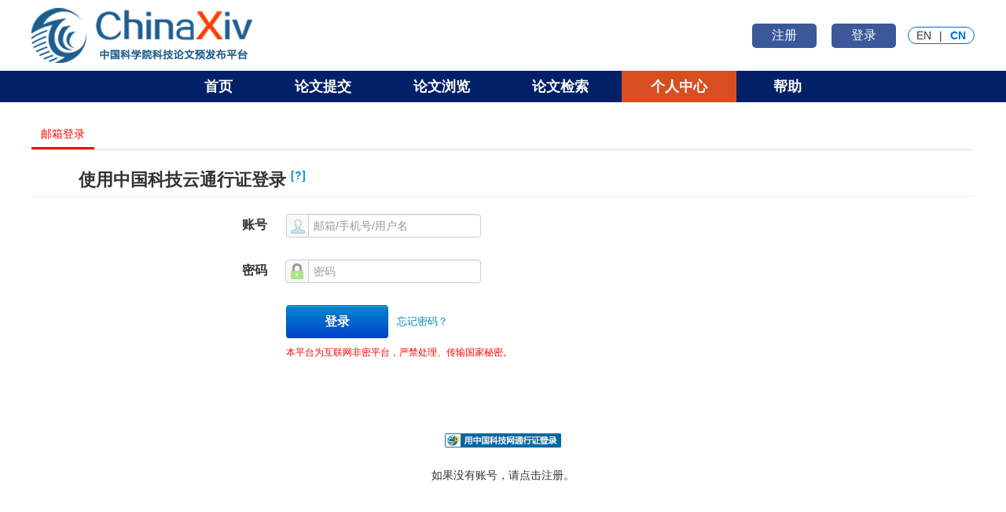

--- FILE ---
content_type: text/html;charset=utf-8
request_url: https://chinaxiv.org/user/authorization.htm
body_size: 11456
content:




 
  



<html>
<head>
	
	<meta http-equiv="Content-Type" content="text/html; charset=utf-8" />
	<title>ChinaXiv.org 中国科学院科技论文预发布平台</title>
	 <link rel="shortcut icon" href="/static/favicon.ico">
	<link href="https://chinaxiv.org//static/newstyle/css/common.css" type="text/css" rel="stylesheet" />
	<link href="https://chinaxiv.org//static/newstyle/css/fabu.css" type="text/css" rel="stylesheet" />
	
	<script src="https://chinaxiv.org//static/js/jqy-1.9.js" type="text/javascript"></script>
	<script src="https://chinaxiv.org//static/js/passport.js" type="text/javascript"></script>
	<script src="https://chinaxiv.org//static/js/pagination.js" type="text/javascript"></script>
	<script src="https://chinaxiv.org//static/js/ajax.js" type="text/javascript"></script>
	<script src="https://chinaxiv.org//static/js/common.js" type="text/javascript"></script>
	<script src="https://chinaxiv.org//static/js/index.js" type="text/javascript"></script>
	<script src="https://chinaxiv.org//static/js/checkForm.js" type="text/javascript"></script>

	<link rel="stylesheet" id="skin"  href="https://chinaxiv.org//static/js/alert/skin/dmm-green/ymPrompt.css" />
	<script type="text/javascript" src="https://chinaxiv.org//static/js/alert/ymPrompt.js"></script>
    <script type="text/javascript" src="https://chinaxiv.org//static/js/mathjaxToggle.min.js"></script>

<script>
var _hmt = _hmt || [];
(function() {
  var hm = document.createElement("script");
  hm.src = "//hm.baidu.com/hm.js?e0ffa85682c12db0afd8f95090cd9c7e";
  var s = document.getElementsByTagName("script")[0];
  s.parentNode.insertBefore(hm, s);
})();
</script>
<style>
.cke_bottom {
    background-image: none;
    background-color: transparent;
    padding: 0;
    margin: 0;
    border: 0;
    border-top: 1px solid #c3c3c3;
}
.title_ckt{
word-wrap: break-word;overflow: hidden;
}
</style>
</head>

  


<style>
	.fabu{
		min-width: 1200px;
	}
</style>
<!--header开始-->

<script src="https://cdn.chinaxiv.org/cdn/static/js/jqy-1.9.js" type="text/javascript"></script>
<script src="https://cdn.chinaxiv.org/cdn/static/newstyle/js/common.js"></script>
<script type="text/javascript" src="https://cdn.chinaxiv.org/cdn/static/newstyle/js/My97DatePicker/WdatePicker.js"></script>
<script type="text/javascript" src="https://cdn.chinaxiv.org/cdn/static/newstyle/js/jquery.SuperSlide.2.1.3.js"></script>
<script type="text/javascript">
function trimtop(str){ //删除左右两端的空格
     return str.replace(/(^\s*)|(\s*$)/g, "");
}
function searchBanners(){
	if(trimtop($("#psych-keywords").val())==""){
	}else{
	  var cc=$("#psych-keywords").val();
	  searchForm.keywordbanner.value=cc;
	  searchForm.submit();
	}
}
</script>

<body class="fabu">

   <div class="top">
		<div class="container">
			<div class="flex">
				<div class="flex_item">
				  <!-- 左上角主logo和子平台logo -->
                    <a href="/home.htm">
                        
                            
                            
                                <img src="/static/newstyle/images/img/img_03.png" alt="" class="logo"/>
                            
                        
                    </a>
				</div>
				<div class="btns">
                    
				    
				        <a href="/user/authorregister.htm" target="_blank">注册</a>
                        <a href="/user/authorization.htm">登录</a>
				    
				</div>
				<div>
					<!-- 切换语种 -->
					<div class="lag">
					


	<a href="?locale=en"
		>EN</a>
	<span>|</span>
	
	<a href="?locale=zh_CN"
		class="on">CN</a>







					</div>
				</div>

			</div>
		</div>
	</div>
	<!-- 右上角功能按钮 -->
	<div class="nav">
		<div class="container">
			<ul>
				<li >
				   <a href="/home.htm">首页</a>
				</li>
				<li >
				   
                       <a href="/user/authorization.htm">论文提交</a>
                   
                   
				</li>
				<li >
				   <a href="/user/search.htm">论文浏览</a>
                </li>
				<li >
                   <a href="/user/advancesearch.htm">论文检索</a>
                </li>
                <li   class="on">
                   
                      <a href="/user/authorization.htm">个人中心</a>
                   
                   
                </li>
				<li >
					
				</li>
				<li >
                   <a href="/user/help.htm">帮助</a>
                </li>
			</ul>
		</div>
	</div>





<script>
		function jsgoback(){
		if (typeof window.event != 'undefined') {
		  document.onkeydown = function() {
		    var type = event.srcElement.type;
		    var code = event.keyCode;
		    return ((code != 8 && code != 13) ||
		            (type == 'text' && code != 13 ) ||
		            (type == 'textarea') ||
                    (type == 'password') ||
		            (type == 'submit' && code == 13))
		  }
		} else { // FireFox/Others
		  document.onkeypress = function(e) {

		    var type = e.target.localName.toLowerCase();
		    var code = e.keyCode;
		    if ((code != 8 && code != 13) ||
		        (type == 'input' && code != 13 ) ||
		        (type == 'textarea') ||
                (type == 'password') ||
		        (type == 'submit' && code == 13)) {
		        return true;
		    } else {
		        return false ;
		    }
		  }
		}
	}

window.onload=jsgoback;
</script>


<!-- escience判断umt登录状态并自动登录 -->

	<script>
		var passport = new Passport( {
			"umtUrl" : "https://passport.escience.cn"
		});
		passport.checkAndLogin("https://chinaxiv.org/user/passport.htm", {
			"appname" : "eprint"
		});
</script>

<style>
.auto {
    margin: 0 auto;
    width: 1200px;
    margin: 10 auto;
    position: relative;
    z-index: 1;
}
.qiehuan {
	display: block;
	font-family: "微软雅黑";
	font-size: 14px;
	line-height: 1.42857143;
}

.qiehuan a {
	border: hidden;
	margin-top: 5px;
	display: inline-block;
	padding: 6px 12px;
	margin-bottom: 0;
	font-size: 14px;
	font-weight: 400;
	line-height: 1.42857143;
	text-align: center;
	white-space: nowrap;
	vertical-align: middle;
	touch-action: manipulation;
	cursor: pointer;
	user-select: none;
	background-image: none;
}

.qiehuan a:focus, a:hover, a {
	text-decoration: none;
}
</style>
<!--主题开始-->

<div class="auto">
	<div class="qiehuan"
		style="padding-top:10px;border-bottom:1px solid #e2dada">
		
		<a
			href="/user/authorization.htm"
			style="border-bottom:3px solid #FF0000;color: #FF0000;">邮箱登录</a>

	</div>
	
		
		
			<IFRAME id="Frame1"
				src="https://passport.escience.cn/oauth2/authorize?response_type=code&redirect_uri=https://chinaxiv.org/user/passport.htm&client_id=72448&theme=embed&locale=zh_CN"
				style="dispaly: block; width: 100%;height:350px;" scrolling="auto"
				frameborder="0" onload="resize(this);"> </IFRAME>
		
	
	<!--主题结束-->

</div>
<div class="auto"
	style="text-align:center;line-height:50px;font-size:15px;">
	
	<a style="height:26px;width:26px;cursor:pointer;" title="用中国科技网通行证登录"
		href="https://passport.escience.cn/oauth2/authorize?response_type=code&redirect_uri=https://chinaxiv.org/user/passport.htm&client_id=72448&theme=embed&locale=zh_CN"><img
		src="/static/images/linkinyfb.png" /></a>

	

</div>
<div class="auto" style="text-align:center;line-height:50px;">
	如果没有账号，请点击<a
		href="/user/authorregister.htm"
		target="_blank">注册</a>。
</div>


<style>
    .fri_link {
        display: inline-block;
        font-size: 14px;
        padding: 0 28px;
        color: #fff;
        margin-bottom: 10px;
        /*text-decoration: underline;*/
    }

    .fri_link:hover {
        color: #fff;
    }

    @media (max-width: 1199px) {
        html {
            font-size: calc(100vw / 1200 * 100%);
        }
    }
</style>
<script type="text/javascript" src="/static/js/abs/mobile-resize.js"></script>
<!--底部开始-->


    
        
        
        
        
            <div class="footer" style="margin-top: 70px">
                <div class="container">
                    <div class="">
                        <span style="font-size: 16px;font-weight: bold">友情链接 :</span>
                        
                        <a href="https://pubscholar.cn" class="fri_link" target="_blank">PubScholar</a>
                        <a href="https://zsyyb.cn" class="fri_link" target="_blank">哲学社会科学预印本</a>
                    </div>
                    <div class="flex">
                        <div class="flex">
                            <img src="/static/newstyle/images/home_81.jpg" class="code">
                            <div class="flex_item">
                                <ul>
                                    <li>运营单位: 中国科学院文献情报中心</li>
                                    <li>制作维护：中国科学院文献情报中心知识系统部</li>
                                    <li>邮箱: eprint@mail.las.ac.cn</li>
                                    <li>地址：北京中关村北四环西路33号</li>
                                </ul>
                            </div>
                        </div>
                        <div class="flex_item">
                            <div>
                                
                                    
                                    
                                    
                                        <a href="http://voluteer.chinaxiv.org" target="_blank">招募预印本评审专家</a>
                                    
                                
                                <a href="/user/license.htm " target="_blank">许可声明</a>
                                <a href="/user/law.htm " target="_blank">法律声明</a>
                                <!-- <a href="#">版权公告</a>
                                <a href="#">使用协议</a>
                                <a href="#">隐私权限</a>
                                <a href="#">免责声明</a>
                                <a href="#">意见反馈</a>
                                <a href="#">招募志愿者</a> -->
                            </div>
                            
                                
                                
                                    <p>京ICP备05002861号-25 | 京公网安备110402500046号<br>版权所有© 2016 中国科学院文献情报中心
                                    </p>
                                
                            
                        </div>
                        <a href="https://bszs.conac.cn/sitename?method=show&id=54192BF005B74A92E053012819AC4CE2"
                           target="_blank">
                            <img src="/static/newstyle/images/home_84.png" class="img"></a>
                    </div>
                </div>
            </div>
        
    

</body>
</html>
<!--底部结束-->
<script>
function resize(control){
   if(control){
      control.height=control.contentDocument.body.offsetHeight;
   }
}
</script>



--- FILE ---
content_type: text/html;charset=utf-8
request_url: https://passport.escience.cn/oauth2/authorize?response_type=code&redirect_uri=https://chinaxiv.org/user/passport.htm&client_id=72448&theme=embed&locale=zh_CN
body_size: 4300
content:











<!DOCTYPE html PUBLIC "-//W3C//DTD HTML 4.01 Transitional//EN" "http://www.w3.org/TR/html4/loose.dtd">
<html>
<head>
	<meta http-equiv="Content-Type" content="text/html; charset=ISO-8859-1">
	<meta name="viewport" content="width=device-width, initial-scale=1" />
	<link rel="stylesheet" type="text/css" href="/thirdparty/bootstrap/css/bootstrap.min.css?v=v9_2_35"/>
	<script type='text/javascript' src='/js/cookie.js?v=v9_2_35'></script>
	<script type='text/javascript' src='/thirdparty/respond.src.js?v=v9_2_35'></script>
	<title>iframe page</title>
	<link rel="stylesheet" type="text/css" href="/css/oauth.css?v=v9_2_35"/>
	<link rel="stylesheet" type="text/css" href="/css/embed.css?v=v9_2_35"/>
	<!--[if IE 8]>
	<link rel="stylesheet" type="text/css" href="/css/embedIE8.css?v=v9_2_35"/>
	<![endif]-->
</head>
<body class="embed" style="background:transparent">
<!--[if IE 8]>
<link rel="stylesheet" type="text/css" href="/css/embedIE8.css?v=v9_2_35"/>
<![endif]-->
<div class="cst-container-logined">跳转中，请稍后...</div>
<div class="cst-container embed">
	<p class="cst-title">
		使用中国科技云通行证登录
		<span class="sup"><a tabindex=-1 href="https://passport.escience.cn/what-is-cstnet-passport.jsp" target="_blank">[?]</a></span>
	</p>
	<form id="loginForm" class="cst-oauth" action="authorize?client_id=72448&amp;redirect_uri=https%3A%2F%2Fchinaxiv.org%2Fuser%2Fpassport.htm&amp;response_type=code&amp;theme=embed" method="post" target="_parent">
		<input type="hidden" id="login" value="">
		<input type="hidden" name="pageinfo" value="userinfo">
		<input type="hidden" name="visitorFPId" id="visitorFPId" value=""/>
		
		<div class="login-div login-div-active" id="div-uname-pwd">
			<div class="cst-controls">
				<label class="control-label showBig" for="userName">
					账号
				</label>
				<label class="control-label hideBig" for="userName">
					中国科技云通行证账号
					<span class="sup"><a href="https://passport.escience.cn/what-is-cstnet-passport.jsp" target="_blank">[?]</a></span>
				</label>
				<div class="controls">
					<div class="input-prepend">
					<span class="add-on" id="user">
					 </span>
						<input tabindex=1 type="text" id="userName" placeholder="邮箱/手机号/用户名" name="userName" value=""/>
						<span class="error">
						
						
					</span>
					</div>
				</div>
			</div>
			<div class="cst-controls">
				<label class="control-label" for="password">
					密码
				</label>
				<div class="controls">
					<div class="input-append">
					<span class="add-on preparePopover" data-html='true' data-animation='false' data-trigger="click" data-placement="top"
						  data-content="<a tabindex='-1' href='/help_https.jsp' target='blank' >正在使用https安全连接登录</a>" id="lockImg">
							<a tabindex=-1 target="_blank" href="/help_https.jsp"></a>
					</span>
						<input tabindex=2 type="password" id="password" placeholder="密码" name="password" value="" autocomplete="off">
						<span class="error">
						
					</span>
					</div>
				</div>
				<input type="checkbox"  name="remember" id="remember" value="yes" style="display:none"/>
			</div>
			<div class="cst-controls">
				<div class="controls">
					<input id="loginBtn" tabindex=3 type="submit" class="btn long btn-primary" value='登录'>
					<a tabindex=4 class="cst-forget" href="https://passport.escience.cn/findPsw.do?act=stepOne" target="_blank">忘记密码？</a>
				</div>
			</div>
			
				



<c:if test="false">
    <div class="cst-controls">
        <div class="controls">
            <p style="color: red;font-size: 12px">本平台为互联网非密平台，严禁处理、传输国家秘密。</p>
        </div>
    </div>
</c:if>

			
			
			
		</div>
		<div id="div-qrcode" class="login-div" style="display:none">
			<div class="control-group qrcode qrcode-show">
				<div class="controls">
					<img id="qrCodeImg" alt="" src="">
					<br>
					<span>使用通行证扫码功能，安全登录</span>
					<span class="qrcode-title btn" id="changeLoginTypeToPassword">账号密码登录</span>
					<a href="/download.jsp" target="_blank" class="download_kwd">下载安卓客户端</a>
				</div>
			</div>
			<div class="control-group qrcode qrcode-scaned" style="display:none">
				<div class="controls">
					<h4>扫描成功</h4>
					<span>请在手机上点击确认以登录</span>
					<div>
						<a href="javascript:void(0);" id="showScanDivBtn">返回二维码登录</a>
					</div>
				</div>
			</div>
		</div>
	</form>
</div>
<script type="text/javascript" src="/js/jquery-1.7.2.min.js"></script>
<script type="text/javascript" src="/js/jquery.validate.min.js"></script>
<script type='text/javascript' src='/thirdparty/bootstrap/js/bootstrap.min.js?v=v9_2_35'></script>
<script type='text/javascript' src='/js/oauth.js?v=v9_2_35'></script>
<script type='text/javascript' src='/js/qrcode.js?v=v9_2_35'></script>
<script type="text/javascript">
	var showValidCode="false";
	if(showValidCode=="true"||showValidCode==true){
		var oauthUrl=window.location.href;
		oauthUrl=oauthUrl.replace("theme=embed","theme=full");
		window.parent.window.location.href=oauthUrl;
	}



	$(document).ready(function(){
		islogin();
		function islogin(){
			var login = $("#login").val();
			if(login=='true'){
				$(".cst-container").hide();
				$(".cst-container-logined").show();
				$("#loginForm").submit();
			}
		};

		$("#changeLoginType").click(function () {
			$(".login-div").hide();
			$("#div-qrcode").show();
			$("#changeLoginType").hide();
			qrCode.init();
		});
		$("#changeLoginTypeToPassword").click(function () {
			$(".login-div").hide();
			$("#div-uname-pwd").show();
			$("#changeLoginType").show();
			qrCode.endQrcode();
		});

		var qrCode = new Qrcode({
			baseUrl: "",
			scanedSuccess: function () {
				$("#div-qrcode div.qrcode").hide();
				$("#div-qrcode div.qrcode.qrcode-scaned").show();
			},
			authorizedSuccess: function () {
				location.reload();
			},
			initQrcode: function () {
				$("#div-qrcode div.qrcode").hide();
				$("#div-qrcode div.qrcode.qrcode-show").show();
			},
			type: "OauthLogin",
			showError: function (msg) {
				alert(msg);
			},
			changeQrcodeImg: function (url) {
				$("#qrCodeImg").attr("src", url);
			}
		});

		$("#showScanDivBtn").click(function(){
			qrCode.endQrcode();
			qrCode.init();
		});

		$("#loginForm").validate({
			submitHandler: function(form){
				var ff = new Object();
				ff.userName=$("input[name='userName']").val();
				ff.password=$("input[name='password']").val();
				ff.pageinfo="checkPassword";
				ff.clientId=request('client_id');
				ff.clientName='中国科技论文预发布平台';
				ff._csrf=$("input[name='_csrf']").val();
				$.ajax({
					url:"authorize" ,
					data:ff,
					type:"post",
					dataType:"json",
					success : function(data){
						if (data.success == true) {
							if (data.hasWarning == true) {
								var r = confirm("您的邮箱未验证，请点击\"确定\"前往中国科技云通行证完成验证流程。")
								if (r == true) {

									window.location.href = "https://passport.escience.cn/login?prompt=checkEmail";
									return;
								} else {
									form.submit();
								}
							}
							form.submit();
							return;
						}

						if(data.showValidCode==true){
							var oauthUrl=window.location.href;
							oauthUrl=oauthUrl.replace("theme=embed","theme=full");
							window.parent.window.location.href=oauthUrl;
							return;
						}


						showErrorMsg(data.error);
					}
				});
			},
			onsubmit:true,
			rules:{
				userName:{required: true},
				password:{required:true }
			},
			messages:{
				userName:{required:"账号不能为空", email:'请输入有效的邮箱地址'},
				password:{required:"密码不能为空"
					/*,	minlength:"密码应不少于{0}个字符"*/
				}
			},
			errorPlacement:function(error, element){
				error.appendTo(element.next('.error'));
			}
		});
		respond.update();
	});
</script>
</body>
</html>

 	



<script type='text/javascript' src='/js/ubf.min.js?v=v9_2_35'></script>
<script type='text/javascript' src='/js/ua-parser.min.js?v=v9_2_35'></script>
<script type='text/javascript' src='/js/cookie.js?v=v9_2_35'></script>
<script type='text/javascript' src='/js/fpCompute.js?v=v9_2_35'></script>

<script>
    $(document).ready(function(){
        var defaultValue=$("#loginBtn").val();
        fpCompute.compute({
            start:function(){
                $("#loginBtn").attr("disabled","disabled")
                $("#loginBtn").val("检查中...");

            },
            finished:function(value){
                $("#loginBtn").removeAttr("disabled")
                $("#loginBtn").val(defaultValue);
                document.getElementById("visitorFPId").value = value
            }
        })
    });

</script>

	








<script type="text/javascript">
    //这里是显示已经登录passport，但该oauth应用不支持情况的提示，暂时屏蔽
    /* var status="";
		if(status){
			if(status=="coremail_only"){
				showErrorMsg('account.nosupport');
			}else{
				showErrorMsg('account.nosupport.needVerified');
			}
		}
		 */

    function showErrorMsg(status, insertFunction) {
        var errorMsg = "";

        if (status == "coremail_only") {
            status = 'account.nosupport';
        } else if (status == "app_grant_failed") {
            status = 'account.grant.noPermission';
        } else if (status == "idcard_need_verified" || status == "not_found_mail_account" || status == "mail_need_verified" || status == "phone_need_verified") {
            status = 'account.nosupport.needVerified';
        } else if (status == "app_not_allow_third") {
            status = 'account.grant.notAllowThird';
        } else if (status == "arp_unbounded") {
            status = 'account.nosupport.needBindArp';
        } else if (status == "not_allow_app_private_pwd") {
            status = 'account.nosupport.notAllowPrivatePwd';
        }


        if (status == 'user.expired') {
            errorMsg = '该账号已过期';
        } else if (status == 'account.nosupport') {
            errorMsg = '该账号不支持登录此应用';
        } else if (status == 'account.nosupport.needVerified') {
            errorMsg = '请完成<a href="/show.do?act=showRealNamePage" target="_blank" >实名认证</a>后登陆';
        } else if (status == 'account.grant.noPermission' || status == 'app_grant_failed') {
            errorMsg = '授权错误，请联系管理员';
        } else if (status == 'account.grant.notAllowThird') {
            errorMsg = '当前应用不支持第三方账号登录';
        } else if (status == 'account.nosupport.needBindArp') {
            errorMsg = '当前账号未绑定ARP账号';
        } else if (status == 'user.locked') {
            errorMsg = '该账号已被管理员锁定';
        } else if (status == 'user.locked.limited.time') {
            errorMsg = '已锁定，10分钟后自动解锁';
        } else if (status == 'user.stop') {
            errorMsg = '已停用，请联系所邮箱管理员';
        } else if (status == 'account.nosupport.notAllowPrivatePwd') {
            errorMsg = '当前应用不支持独立密码用户登录';
        } else {
            errorMsg = '账号或密码错误';
        }

        if (!insertFunction) {
            $("input[name='userName']").next(".error").html("<label class='error' for='userName' generated='true' style='display: inline;'>" + errorMsg + "</label>");
        } else {
            insertFunction(errorMsg);
        }

    }
</script>


--- FILE ---
content_type: text/css
request_url: https://chinaxiv.org//static/newstyle/css/fabu.css
body_size: 7402
content:
.fabu .top .btns a{display: inline-block;padding: 5px 25px;margin-left: 15px; border-radius: 5px;font-size: 16px;color: #fff;background-color: #3b589a;}
.fabu .nav{background-color: #012067;}
.fabu .nav li.on a::after,.fabu  .nav li:hover a::after{display: none;}
.fabu .nav li.on a,.fabu  .nav li:hover a{background-color: #d74e21;}
.fabu .nav li{margin: 0;}
.fabu .nav li a{padding: 0 37px;}
.fabu .homepage .a{height: 333px;background: url(../images/img/img_08.jpg) center no-repeat;}
.fabu .homepage .a .search button{background-color: #d74e21;}
.fabu .homepage .a .search button img{margin-left: 8px;}
.fabu .homepage .a .search{width: 890px;}
.fabu .homepage .a a{color: #fff;font-size: 16px;padding-left: 20px;}
.fabu .homepage .a h3{padding: 15px 0;}
.fabu .homepage .a .ft{display: flex;text-align: center;width: 890px;margin:30px auto 0;}
.fabu .homepage .a dd{opacity: 0.66;}
.fabu .homepage .a dt{font-weight: bold;font-size: 24px;}
.fabu .homepage .a dl+dl{border-left: 1px solid #fff;}
.fabu .tip{margin: 15px 0; background-color: #fbf9e2;border: 1px solid #e1dca4;padding: 15px;font-size: 12px;line-height: 24px;border-radius: 5px;}
.fabu .tip a{color: #1d5e90;}
.fabu .a{display: flex;justify-content: space-between;}
.fabu .a .left{width: 790px;}
.fabu .a .box{box-shadow: 0 0 10px rgba(0,0,0,0.1);padding: 15px;}
.fabu .a .part0 .bd {border-top: 1px solid #cfdcf2;padding-top: 10px;}
.fabu .a .part0 ul li{line-height: 30px;padding: 5px;}
.fabu .a .part0 ul li:hover{
box-shadow: 0 0 10px rgb(0 0 0 / 20%);
    transform: scale(1.01);}
.fabu .a .part0 ul li .timeBtn{
	border:1px solid #4f7ad4;
	background-color: #eff3ff;
	color: #00628e;
	padding: 0px 5px;
    border-radius: 10px;
    margin-right: 5px;
}
.fabu .a .part0 ul li .author {
	background: url(../images/2_09.png) left center no-repeat;
	padding-left: 25px;
	margin-left: 10px;
	color: #515759;
}
.fabu .a .part0 ul li .author a{
	padding:0px 5px
}
.fabu .a .part0 ul li .name{
		margin-left: 10px;
	
}
.fabu .a .part1{border-top: 4px solid #b5c5e8;margin-top: 15px;}
.fabu .a .part1 .bd {border-top: 1px solid #cfdcf2;padding-top: 10px;}
.fabu .a .part1 .bd ul{display: flex;flex-wrap: wrap;line-height: 30px;margin: 0 -10px;}
.fabu .a .part1 .bd ul li{width: 33.333%;}
.fabu .a .part1 .bd ul li a{display: inline-block;border: 1px solid transparent;border-radius: 30px;padding: 0 10px;color: #0b2769;

width: 100%;
 overflow: hidden;
 text-overflow: ellipsis;
 white-space: nowrap;
}
.fabu .a .part1 .bd ul li a:hover{background-color: #dce4f7;border: 1px solid #0b2769;}
.fabu .a .part2{margin-top: 15px;}
.fabu .a .part2 .bd ul{display: flex;margin: -2px;}
.fabu .a .part2 .bd ul li{width: 20%;padding: 2px;}
.fabu .a .part2 .bd ul li a{text-align: center; height: 95px;border-radius: 5px;color: #fff; display: -webkit-box;
        display: -ms-flexbox;background-color: #ba995f;display: -webkit-flex;        display: flex;        -webkit-box-pack: center;        -ms-flex-pack: center;
        -webkit-justify-content: center;justify-content: center;-webkit-box-align: center;-ms-flex-align: center;        -webkit-align-items: center;
        align-items: center;}
.fabu .a .part2 .bd ul li a+a{margin-top: 4px;}
.fabu .a .part3 .bd{line-height: 36px;border-top: 1px solid #cfdcf2;    padding-top: 10px;}
.fabu .a .part3 .bd span,.fabu .a .part4 li span{color: #73868f;}
.fabu .a .part3 .bd li{position: relative;padding-left: 20px;}
.fabu .a .part3 .bd li:before{
	content: '';
	background-color: #d74e21;
	display: block;
	width: 7px;
	height: 7px;
	position: absolute;
	left: 0;
	/* top: 50%; */
	top:18px;
	transform: translate(0,-50%);
}
.fabu .a .part4{margin-top: 15px;}
.fabu .a .part4 .bd{border-top: 1px solid #cfdcf2;    padding-top: 10px;}
.fabu .a .part4 li{display: flex;align-items: center;line-height: 36px;}
.fabu .a .part5{background-color: #fff;padding: 10px 20px;box-shadow: 0 0 10px rgb(0 0 0 / 10%);margin-top: 15px;}
.fabu .a .part5 dl{padding: 13px 20px 13px 60px;font-size: 12px;color: #7079aa; border-radius: 10px;border-top: 3px solid #c7ccf1;border-bottom: 3px solid #c7ccf1;text-align: center; background: url(../images/img/img_15.png) 20px center no-repeat #eaf0f9;}
.fabu .a .part5 dl dt{font-size: 16px;font-weight: bold;color: #2a3a8c;padding-bottom: 5px;}
.fabu .a .part6{margin-top: 15px;}
.fabu .a .part6 li{line-height: 30px;background: url(../images/img/img_19.png) right center no-repeat;}
.fabu .a .part6 a{text-decoration: underline;font-style:italic;}
.fabu .a .right{width: 386px;}
.fabu .title{margin-bottom: 10px; display: flex;justify-content: space-between;align-items: center;border-left: 5px solid #d74e21;padding-left: 15px;}
.fabu .title b{font-size: 18px;color: #3d5593;}
.fabu .title a{color: #78808f;}
.fabu .b{box-shadow: 0 0 10px rgb(0 0 0 / 10%);padding: 20px 0; margin-top: 15px;display: flex;justify-content: space-between;}
.fabu .b .box{width: 33.333%;padding: 0 20px;width: 50%;}
.fabu .b .box+.box,.fabu .c .box+.box{border-left: 1px solid #eee;}
.fabu .b .bd li{display: flex;align-items: center;line-height: 30px;}
.fabu .b .bd li span{display: inline-block;border-radius: 5px;font-size: 12px;color: #2a3a8c;background-color: #e2e6fa;line-height: 21px;padding: 0 5px;}
.fabu .b .bd .ul li{padding-left: 25px;background: url(../images/img/img_23.png) left center no-repeat;}
.fabu .c{margin-bottom: 25px; box-shadow: 0 0 10px rgb(0 0 0 / 10%);padding: 20px 0; margin-top: 15px;display: flex;justify-content: space-between;}
.fabu .c .box{width: 50%;padding: 0 20px;}
.slideBoxbottom {
	width: 100%;
	overflow: hidden;
	margin-top: 30px;
	position: relative;
}
.slideBoxbottom .hd {margin-top: 20px;}
.slideBoxbottom .hd ul li {	margin-right:15px;	width: 7px;	height: 7px;display: inline-block;border-radius: 50%;
	background: #e3e5eb;	cursor: pointer;}
.slideBoxbottom .hd ul li.on {	background: #d74e21;}
.slideBoxbottom .bd {
	position: relative;
/*	height: 100%;*/
	z-index: 0;
}

.slideBoxbottom .bd li {	zoom: 1;	vertical-align: middle;}
.slideBoxbottom .bd .list {font-weight: bold;	display: flex;flex-wrap: wrap;margin: -20px -10px;}
.slideBoxbottom .bd .list .flex{width: 33.333%;padding: 20px 10px;}
.slideBoxbottom .bd .list .pic{margin-right: 10px;width: 80px;height: 108px;overflow: hidden;}
.slideBoxbottom2 .bd .list .pic{height: 75px;width: 75px;border: 1px solid #ddd;border-radius: 5px;overflow: hidden;}
.slideBoxbottom2 .bd .list .flex{padding: 8px 10px;}
.slideBoxbottom2 .bd .list{margin: -8px -10px;} 
/* 下面是前/后按钮代码，如果不需要删除即可 */
.slideBoxbottom .prev,
.slideBoxbottom .next {	position: absolute;	bottom: 0;right: 0;width: 26px;height: 26px;background: #ecedf0;}
.slideBoxbottom .prev{right: 40px;}
.slideBoxbottom .prev::after{
	content: '';
	display: inline-block;
	height: 10px;
	width: 10px;
	border-width: 0 0 2px 2px;
	border-color: #18428f;margin: -6px 0 0 -3px;
	border-style: solid;
	-webkit-transform: matrix(.71, .71, -.71, .71, 0, 0);
	transform: matrix(.71, .71, -.71, .71, 0, 0);position: absolute;left: 50%;top: 50%;
}

.slideBoxbottom .next::after {
	content: '';
	display: inline-block;
	height: 10px;
	width: 10px;
	border-width: 2px 2px 0 0;
	border-color: #18428f;position: absolute;left: 50%;top: 50%;
	border-style: solid;margin: -6px 0 0 -9px;
	-webkit-transform: matrix(.71, .71, -.71, .71, 0, 0);
	transform: matrix(.71, .71, -.71, .71, 0, 0);
}






















--- FILE ---
content_type: text/css
request_url: https://chinaxiv.org//static/js/alert/skin/dmm-green/ymPrompt.css
body_size: 1990
content:
/*container*/
#ym-window{
	overflow:visible;
	font-size:12px;
	font-family:'����';

	filter:progid:DXImageTransform.Microsoft.Shadow(Color=#ff666666, Strength=5, Direction=135);
	background-color: #f6faff;
}

/*header*/
.ym-tl{padding-left:3px;background:#CFD7EC url(images/title_bg_left.gif) no-repeat 0 0}
.ym-tr{padding-right:3px;background:#CFD7EC url(images/title_bg_right.gif) no-repeat right 0;}
.ym-tc{background:#CFD7EC url(images/title_bg_center.gif) repeat-x 0 0;overflow:hidden;height:25px;line-height:25px;}
.ym-ttc{height:3px}
.ym-header-text{font-size:12px;font-weight:bold;color:#fff;margin-left:5px;float:left}
.ym-header-tools{float:right;margin-top:5px}

/*body*/
.ym-ml{background:url(images/win_b.gif) repeat-y 0 0;padding-left:4px;}
.ym-mr{background:url(images/win_b.gif) repeat-y right 0;padding-right:4px;}
.ym-mc{}
.ym-body{overflow:hidden;padding:0;font-size:12px;}

/*button*/
.ym-btn{text-align:center}

/*footer*/
.ym-bl{background:url(images/win_b.gif) no-repeat 0 bottom;padding-left:4px}
.ym-br{background:url(images/win_b.gif) no-repeat right bottom;padding-right:4px}
.ym-bc{background:url(images/win_b.gif) repeat-x 0 bottom;height:4px;font-size:4px}

/*icon*/
.ymPrompt_alert{
	padding-left:90px;
	background:url(images/info.gif) no-repeat 20px 50%
}
.ymPrompt_succeed{
	padding-left:90px;
	background:url(images/right.gif) no-repeat 20px 50%
}
.ymPrompt_error{
	padding-left:90px;
	background:url(images/err.gif) no-repeat 20px 50%
}
.ymPrompt_confirm{
	padding-left:90px;
	background:url(images/ask.gif) no-repeat 20px 50%
}
.ymPrompt_alert .ym-content,.ymPrompt_succeed .ym-content,.ymPrompt_error .ym-content,.ymPrompt_confirm .ym-content{padding:50px 0 0}

.ymPrompt_close{
	cursor:pointer;
	background:url(images/close.gif) no-repeat 0 0;
	width:16px;height:16px;
}

/*ȡ��ȷ�ϰ�ť��ʽ*/
input.btnStyle{
	background:url(images/btn_bg.gif) no-repeat;
	width:82px;height:23px;line-height:23px;
	font-size:12px;color:#183C94;border:0;margin:10px 0
}


--- FILE ---
content_type: text/css
request_url: https://passport.escience.cn/css/embed.css?v=v9_2_35
body_size: 3354
content:
/*
version:umt-embed
author:zhangshixiang@cstnet.cn
data:2013-03-27
*/

.cst-clear {clear:both;}
.cst-container {width:100%; margin:0 auto;}
.cst-container-logined {display:none; width:100%; height:55px; text-align:center; line-height:55px; font-size:13px; background:#f8f8f8;}
.cst-controls {margin-top:8px;}
.cst-controls .control-label {float:left; width:40%; text-align:right; margin-top:4px;}
.cst-controls .controls {margin-left:42%}
p.cst-title {padding-bottom:5px; border-bottom:1px solid #eee; padding-left:20%}
p.cst-title .sup a {
	vertical-align:super; color:#08c; font-size:14px; font-family:Arial, Helvetica, sans-serif;
	display:inline-block; text-decoration:none;
}
.cst-controls span.third {
	display:block; padding:10px 0; font-size:13px; _padding:3px 0;
}
.cst-controls span.error {color:#a00; margin:5px 0 0 10px; display:inline-block;}
.cst-controls.thirdLogin a img {
	/* margin:-9px 5px; */ padding:3px; background:#f8f8f8; 
	border:1px solid #eee; border-radius:4px;width:20px;
}
.cst-controls a.cst-forget {margin-left:7px; font-size:13px; color:#08a; text-decoration:none;}
/*common views as bootstrap*/
.cst-controls .btn{
  *display: inline;
  padding: 4px 12px;
  margin-bottom: 0;
  *margin-left: .3em;
  font-size: 14px;
  line-height: 20px;
  color: #333333;
  text-align: center;
  text-shadow: 0 1px 1px rgba(255, 255, 255, 0.75);
  vertical-align: middle;
  cursor: pointer;
  background-color: #f5f5f5;
  *background-color: #e6e6e6;
  background-image: -moz-linear-gradient(top, #ffffff, #e6e6e6);
  background-image: -webkit-gradient(linear, 0 0, 0 100%, from(#ffffff), to(#e6e6e6));
  background-image: -webkit-linear-gradient(top, #ffffff, #e6e6e6);
  background-image: -o-linear-gradient(top, #ffffff, #e6e6e6);
  background-image: linear-gradient(to bottom, #ffffff, #e6e6e6);
  background-repeat: repeat-x;
  border: 1px solid #cccccc;
  *border: 0;
  border-color: #e6e6e6 #e6e6e6 #bfbfbf;
  border-color: rgba(0, 0, 0, 0.1) rgba(0, 0, 0, 0.1) rgba(0, 0, 0, 0.25);
  border-bottom-color: #b3b3b3;
  -webkit-border-radius: 4px;
     -moz-border-radius: 4px;
          border-radius: 4px;
  filter: progid:DXImageTransform.Microsoft.gradient(startColorstr='#ffffffff', endColorstr='#ffe6e6e6', GradientType=0);
  filter: progid:DXImageTransform.Microsoft.gradient(enabled=false);
  *zoom: 1;
  -webkit-box-shadow: inset 0 1px 0 rgba(255, 255, 255, 0.2), 0 1px 2px rgba(0, 0, 0, 0.05);
     -moz-box-shadow: inset 0 1px 0 rgba(255, 255, 255, 0.2), 0 1px 2px rgba(0, 0, 0, 0.05);
          box-shadow: inset 0 1px 0 rgba(255, 255, 255, 0.2), 0 1px 2px rgba(0, 0, 0, 0.05);
}
.cst-controls .btn-primary {
  color: #ffffff;
  text-shadow: 0 -1px 0 rgba(0, 0, 0, 0.25);
  background-color: #006dcc;
  *background-color: #0044cc;
  background-image: -moz-linear-gradient(top, #0088cc, #0044cc);
  background-image: -webkit-gradient(linear, 0 0, 0 100%, from(#0088cc), to(#0044cc));
  background-image: -webkit-linear-gradient(top, #0088cc, #0044cc);
  background-image: -o-linear-gradient(top, #0088cc, #0044cc);
  background-image: linear-gradient(to bottom, #0088cc, #0044cc);
  background-repeat: repeat-x;
  border-color: #0044cc #0044cc #002a80;
  border-color: rgba(0, 0, 0, 0.1) rgba(0, 0, 0, 0.1) rgba(0, 0, 0, 0.25);
  filter: progid:DXImageTransform.Microsoft.gradient(startColorstr='#ff0088cc', endColorstr='#ff0044cc', GradientType=0);
  filter: progid:DXImageTransform.Microsoft.gradient(enabled=false);
}

.cst-controls .btn-primary:hover,
.cst-controls .btn-primary:focus,
.cst-controls .btn-primary:active,
.cst-controls .btn-primary.active,
.cst-controls .btn-primary.disabled,
.cst-controls .btn-primary[disabled] {
  color: #ffffff;
  background-color: #0044cc;
  *background-color: #003bb3;
}

.cst-controls .btn-primary:active,
.cst-controls .btn-primary.active {
  background-color: #003399 \9;
}
.cst-controls .btn.long {
  	font-family: Arial,"微软雅黑";
  	font-size: 16px;
    font-weight: bold;
    padding: 10px 3em;
}
.cst-controls input[type="text"],.cst-controls input[type="password"] {
	display: inline-block;
	height: 20px;
	padding: 4px 6px;
	margin-bottom: 10px;
	font-size: 14px;
	line-height: 20px;
	color: #555555;
	vertical-align: middle;
	-webkit-border-radius: 4px;
	   -moz-border-radius: 4px;
	        border-radius: 4px;
	        background-color: #ffffff;
	border: 1px solid #cccccc;
	-webkit-box-shadow: inset 0 1px 1px rgba(0, 0, 0, 0.075);
	   -moz-box-shadow: inset 0 1px 1px rgba(0, 0, 0, 0.075);
	        box-shadow: inset 0 1px 1px rgba(0, 0, 0, 0.075);
	-webkit-transition: border linear 0.2s, box-shadow linear 0.2s;
	   -moz-transition: border linear 0.2s, box-shadow linear 0.2s;
	     -o-transition: border linear 0.2s, box-shadow linear 0.2s;
	        transition: border linear 0.2s, box-shadow linear 0.2s;
}

ul.twolinelist li {background: url(../images/regist/new.png) 0px 2px no-repeat;padding-left: 34px;}
ul.twolinelist { list-style: none;margin: 0;max-height: 42px;overflow-y: hidden;}
ul.twolinelist li a.forgetpsw {margin-left: 0 !important;}
ul.twolinelist li a {display: block;width: 219px;white-space: nowrap;word-break: break-all;text-overflow: ellipsis;overflow: hidden;}


.cst-controls.qrcodediv {
    position: relative;
    top: -70px;
    margin-right: 15px;
}
.cst-controls.qrcodediv {display: block ;}
span#changeLoginTypeToPassword {
    background: none;
    border: none;
    outline: none;
    box-shadow: none;
    color: #08c;
    font-size: 12px;
}
.control-group.qrcode.qrcode-show > div > a:last-child {
    font-size: 12px;
    margin-top: 0;
}
.control-group.qrcode.qrcode-show > div { width: 250px; margin: 0 auto !important;position: absolute; left: 0; right: 0;}
/********************responsive design*/

/*common for the small screen and esp for */
@media (max-width:700px) {
	.embed label {font-size:12px;}
	.cst-container {font-size:14px;}
	p.cst-title {display:none;}
	.cst-controls .control-label {width:20%; font-weight:bold; margin-top:6px; color:#888; font-size:14px;}
	.cst-controls .controls {margin-left:22%}
	.cst-controls .control-label.hideBig {display:none;}
	.cst-controls .control-label.hideBig .sup a {
		vertical-align:super; color:#08c; font-size:10px; font-family:Arial, Helvetica, sans-serif;
		display:inline-block; text-decoration:none;}
	.cst-controls .controls input[type="text"],.cst-controls .controls input[type="password"] {
		width:auto;  padding:7px 6px; height:16px; border-radius:2px;
	}
	.cst-controls input.btn.long[type="submit"] {
		border-radius:2px; margin-bottom:2px; margin-top:0;
	}


	#userName,#password {height:14px;}
	.cst-controls.qrcodediv { top: -7px;}


    
}

/*inline layout esp for dhome index*/
@media (min-width:661px) and (max-width: 700px) {
	.cst-container {font-size:13px;position:relative; margin-top:30px; *margin-top:10px;}
	.cst-controls .control-label {float:left;width:auto; text-align:left; margin-top:4px; font-weight:normal; margin-left:1%; font-size:12px;}
	.cst-controls .controls {float:left;  margin-left:1%; }
	.cst-controls .control-label.hideBig {display:inline-block; margin-top:-2px; *margin-top:-4px;}
	.cst-controls .control-label.showBig {display:none;}
	.cst-controls a.cst-forget {display:inline-block; padding:2px 0;}
	.cst-controls span.third {display:inline-block; padding:0; font-size:13px;}
	.cst-controls span.third .thirdText {display:none;}
	.cst-controls.thirdLogin a img {padding:0 2px; margin-right:0px;}
	.cst-controls span.error {
		display:block; font-size:13px; position:absolute; top:-25px; z-index:9999; 
		padding-left:0; margin-left:0;
	}
	.cst-controls .controls input[type="text"],.cst-controls .controls input[type="password"] {
		width:85px; max-width:8.5em; font-size:13px; padding:2px 6px; height:16px; border-radius:2px;
	}
	.cst-controls input.btn.long[type="submit"] {
		padding:0px 6px; font-size:13px; 
	}
	#loginForm div.popover-content {padding:0 7px}
	.popover.top {margin-top:-6px;}
	#userName,#password {height:19px; *margin-top:-1px;} 
	#password {*margin-left:-1px;}
	#user {
	  background: url(../images/user-16.png) 4px 4px no-repeat #f9f9f9;
	  width:16px;
	  height:15px;
	  *margin-top:1px;
	}
	
	#lockImg {
	  background: url(../images/lock-16.png) 4px 4px no-repeat #f9f9f9;
	  width:16px;
	  height:15px;
	  *margin-top:1px;
	}
	#unlockImg {
	  background: url(../images/unlock-16.png) 4px 4px no-repeat #f9f9f9;
	  width:16px;
	  height:15px;
	  *margin-top:1px;}
	
	
	
	span#changeLoginType {display:none;}
	.cst-controls span.third {
    position: relative;
    left: 0px;
}
	.cst-controls a.cst-forget {
    position: relative;
    left: 0px;
}
	
	
	
	
	
}

/*max and full layout  esp for dhome login*/
@media (min-width:701px) {
	p.cst-title {font-size:22px; font-weight:bold; font-family:Arial,"微软雅黑"; padding-left:5%;margin:1em 0; padding-bottom:10px;}
	.cst-controls .control-label {float:left; width:25%; text-align:right; margin-top:4px; font-weight:bold; font-size:16px;}
	.cst-controls .control-label.hideBig {display:none;}
	.cst-controls .control-label.showBig {display:inline;}
	.cst-controls .controls {margin-left:27%}
	.cst-controls .controls input[type="text"],.cst-controls .controls input[type="password"] {max-width:20em;}
}
/*dc.log in*/
 @media (min-width: 399px) and (max-width: 401px){
label.control-label.showBig[for="userName"] { margin-top: 49px;}
 .cst-controls {margin: 0;}
ul.twolinelist { display: none;}
.control-group.qrcode.qrcode-show > div {width: 100%;}
span#changeLoginTypeToPassword { position: absolute;top: -10px;right: 0;}
img#qrCodeImg { width: 140px;}
.cst-controls.thirdLogin {display: none;}
.cst-controls .control-label {width: 30%;margin-right: 15px;}
form{margin:0;}
.control-group.qrcode.qrcode-show > div > a:last-child {
    margin-bottom: 0;
}


}
/*small layout esp for mail.cnic*/
@media (max-width:370px) {
	.cst-container {width:98%}
	.cst-controls .control-label {width:100%; text-align:left; margin:4px 1% 10px; font-weight:normal; margin-left:1%;}
	.cst-controls .controls {width:100%; margin:4px 1% 10px;}
	.cst-controls span.error {margin-left:0; display:block;}
	.cst-controls .control-label.hideBig {display:none; color:#999}
	.cst-controls .control-label.showBig {display:inline;}
	.cst-controls .controls input[type="text"],.cst-controls .controls input[type="password"] {
		padding:6px; max-width:auto; width:auto; 
	}
	.cst-controls input.btn.long[type="submit"] {
		padding:5px 8%; font-size:14px; 
	}
	#userName,#password {height:16px; width:100%} 
	.input-append, .input-prepend {margin-bottom:0}
	.popover.top .arrow {left:19px}
	
	
	.cst-controls span.third{left:0;}
	
span#changeLoginType {padding: 5px 0; top: 255px;position: relative;float:left;margin-left: 5px; font-weight: 100;color: #08a;font-size: 12px;}
.cst-controls a.cst-forget { top: 286px;  width: auto;overflow: auto; margin: 12px 0 0 150px;display: block;}

.cst-controls input.btn.long[type="submit"] {
    width: 256px;
}
	
	
	
	
	
	
}

--- FILE ---
content_type: application/javascript; charset=utf-8
request_url: https://passport.escience.cn/js/oauth.js?v=v9_2_35
body_size: 1790
content:
$(document).ready(function(){
	if(!isIE6Or7()){
		$('.preparePopover').popover().on('click',function(e){
			e.stopPropagation();
		}).on('mouseenter',function(){
			$(this).popover('show');
		});
		$('body').on('click',function(e){
			if($(e.target).closest('div.popover').size()==0){
				$('.preparePopover').popover('hide');
			}
		});
	}else{
		$('.preparePopover').each(function(i,n){
			$(n).attr('title',$($(n).data('content')).text());
		});
	}
	function autoFocus(selector){
		var $input=$(selector);
		var loginName=$input.val();
		if($.trim(loginName)!=''){
			$('#password').focus(); 
		}else{
			$input.focus();
		}
	}
	autoFocus('#userName');
	
});
function isIE6Or7(){
	var browser=navigator.appName ;
	var b_version=navigator.appVersion;
	var version=b_version.split(";"); 
	if(version.length<2){
		return false;
	}
	var trim_Version=version[1].replace(/[ ]/g,""); 
	if(browser=="Microsoft Internet Explorer" && trim_Version=="MSIE7.0") 
	{ 
		return true;
	} 
	else if(browser=="Microsoft Internet Explorer" && trim_Version=="MSIE6.0") 
	{ 
		return true;
	} 
	return false;
}
function request(paras) {  
    var url = location.href;  
    var paraString = url.substring(url.indexOf("?") + 1, url.length).split("&");  
    var paraObj = {} ;
    for (var i = 0;i<paraString.length; i++) {
      var j = paraString[i];
        paraObj[j.substring(0, j.indexOf("=")).toLowerCase()] = j.substring(j.indexOf("=") + 1, j.length);  
    }  
    var returnValue = paraObj[paras.toLowerCase()];  
    if (typeof (returnValue) == "undefined") {  
        return "";  
    } else {  
        return returnValue;  
    }  
}
function toRed(str){
	return "<font color='#cc0000'>"+str+'</font>';
}

--- FILE ---
content_type: application/javascript; charset=utf-8
request_url: https://passport.escience.cn/js/fpCompute.js?v=v9_2_35
body_size: 7716
content:
;(function (global) {

    function versionStringCompare(preVersion, lastVersion) {
        var preVersion = preVersion || ''
        var lastVersion = lastVersion || ''
        var sources = preVersion.split('.');
        var dests = lastVersion.split('.');
        var maxL = Math.max(sources.length, dests.length);
        var result = 0;
        for (var i = 0; i < maxL; i++) {
            var preValue = sources.length > i ? sources[i] : 0;
            var preNum = isNaN(Number(preValue)) ? preValue.charCodeAt() : Number(preValue);
            var lastValue = dests.length > i ? dests[i] : 0;
            var lastNum = isNaN(Number(lastValue)) ? lastValue.charCodeAt() : Number(lastValue);
            if (preNum < lastNum) {
                result = -1;
                break;
            } else if (preNum > lastNum) {
                result = 1;
                break;
            }
        }
        return result;
    }

    function isCanSetFP(components) {
        var yz = 0;
        for (var i = 0; i < components.length; i++) {
            if (components[i].key == 'canvas' && components[i].value && components[i].value != 'not available') {
                yz++;
            }
            if (components[i].key == 'webgl' && components[i].value && components[i].value != 'not available') {
                yz++;
            }
            if (components[i].key == 'audio' && components[i].value && components[i].value != 'not available') {
                yz++;
            }
        }
        if (yz >= 1) {
            return true
        }
        return false;
    }

    /*    function sleep (time) {
            return new Promise((resolve) => setTimeout(resolve, time));
        }*/

    function defaultFinished(value) {
        document.getElementById("visitorFPId").value = value
    }

    function defaultStart() {
    }


    var fpCompute = {
        op: {},
        value: '',
        fpCallback: function (components) {
            var hashResult = ''
            try {
                if (!isCanSetFP(components)) {
                    return;
                }
                var values = []
                for (var i = 0; i < components.length; i++) {
                    values[i] = components[i].value
                }
                hashResult = Ubf.x64hash128(values.join(''), 31)

            } catch (e) {
                if (window.console) {
                    console.log('捕获到异常：', e);
                }
            }
            this.finished(hashResult)
        },
        start: function () {
            if (this.op.start) {
                this.op.start()
            } else {
                defaultStart();
            }
        },
        finished: function (hashResult) {
            if (this.op.finished) {
                this.op.finished(hashResult)
            } else {
                defaultFinished(hashResult);
            }
        },
        compute: function (op) {
            if (op) {
                this.op = op;
            }
            var parser = new UAParser();
            var disableCanvas = false;
            var disableWebgl = false;
            var disableFP = false;
            if (parser.getBrowser().name === 'Safari' && versionStringCompare(parser.getBrowser().version, '14.0') > 0) {
                disableCanvas = true
            } else if (parser.getBrowser().name === 'Chrome' && versionStringCompare(parser.getBrowser().version, '70.0.3825.110') == 0) {
                disableCanvas = true
                disableWebgl = true
            } else if (parser.getBrowser().name === 'IE' && (parser.getBrowser().major == 7 || parser.getBrowser().major == 8)) {
                disableFP = true;
            }

            if (!disableFP) {
                var options = {
                    excludes: {
                        // 需要检测的 未排除
                        pixelRatio: false, //设备像素比
                        hardwareConcurrency: false, //可用于运行在用户的计算机上的线程的逻辑处理器的数量。        手机获取不到
                        platform: false, //运行浏览器的操作系统和(或)硬件平台
                        canvas: disableCanvas, //使用 Canvas 绘图
                        webgl: disableWebgl, //WebGL指纹信息
                        webglVendorAndRenderer: false, //具有大量熵的WebGL指纹的子集
                        hasLiedLanguages: false, //用户是否篡改了语言
                        hasLiedResolution: false, //用户是否篡改了屏幕分辨率
                        hasLiedOs: false, //用户是否篡改了操作系统
                        hasLiedBrowser: false, //用户是否篡改了浏览器
                        touchSupport: false, //触摸屏检测和能力
                        // 被排除在外的
                        language: true, //语言种类
                        colorDepth: true, //目标设备或缓冲器上的调色板的比特深度
                        deviceMemory: true, //设备内存        ios取不到 安卓（微信）取的到
                        sessionStorage: true, //是否会话存储
                        localStorage: true, //是否具有本地存储
                        indexedDb: true, //是否具有索引DB
                        cpuClass: true, //浏览器系统的CPU等级        手机 电脑均获取不到
                        doNotTrack: true, //do-not-track设置
                        userAgent: true, //用户代理
                        webdriver: true, //网页内驱动软件
                        screenResolution: true, //当前屏幕分辨率
                        availableScreenResolution: true, //屏幕宽高（空白空间）
                        timezoneOffset: true, //本地时间与 GMT 时间之间的时间差，以分钟为单位
                        timezone: true, //时区
                        addBehavior: true, //IE是否指定AddBehavior
                        openDatabase: true, //是否有打开的DB
                        plugins: true, //浏览器的插件信息
                        adBlock: true, //是否安装AdBlock
                        fonts: true, //使用JS/CSS检测到的字体列表
                        fontsFlash: true, //已安装的Flash字体列表
                        audio: false, //音频处理
                        enumerateDevices: true //可用的多媒体输入和输出设备的信息。
                    }
                };


                this.start()
                var timeOut=setTimeout(function () {
                    //超时解除按钮disable,但是有可能
                    var currVal=document.getElementById("visitorFPId").value;
                    if(!currVal){
                        currVal=''
                    }
                    self.finished(currVal)
                }, 3000)

                var self = this
                if (window.requestIdleCallback) {
                    requestIdleCallback(function () {
                        Ubf.get(options, function (components) {
                            self.fpCallback(components)
                            clearTimeout(timeOut)
                        })
                    })
                } else {
                    setTimeout(function () {
                        Ubf.get(options, function (components) {
                            self.fpCallback(components)
                        })
                    }, 500)
                }


            }
        }
    }
    global.fpCompute = fpCompute;
})(window);

--- FILE ---
content_type: text/javascript;charset=UTF-8
request_url: https://chinaxiv.org/static/js/abs/mobile-resize.js
body_size: 311
content:
window.onload = function(){
    var bodyWidth =window.innerWidth;// document.documentElement.clientWidth || document.body.clientWidth
    if(bodyWidth<1200){
        var ratio = bodyWidth/1200
        document.body.style.transformOrigin = '0 0'
        document.body.style.transform = 'scale('+ratio+')'
    }
}

--- FILE ---
content_type: text/javascript;charset=ISO-8859-1
request_url: https://passport.escience.cn/js/isLogin.do?_=1769662099626
body_size: 112
content:
var data={result:false}

--- FILE ---
content_type: application/javascript; charset=utf-8
request_url: https://passport.escience.cn/js/qrcode.js?v=v9_2_35
body_size: 2094
content:

var checkQrCodeTimer=null;
function Qrcode(option){
	this.baseUrl=option.baseUrl;
	this.scanedSuccess=option.scanedSuccess;
	this.authorizedSuccess=option.authorizedSuccess;
	this.initQrcode=option.initQrcode;
	this.type=option.type;
	this.changeQrcodeImg=option.changeQrcodeImg;
	this.showError=option.showError;
	this.loading=option.loading;
	var self = this;
	this._checkQrCode=function(){
		$.ajax({
			url:self.baseUrl+"/qrcode/checkQrCode/"+qrId + "?rand=" + Math.random(),
			data:{},
			type:'get',
			dataType:"json",
			success:function(data){
				if(data.code=="200"){
					if(data.status=='scaned'){
						self._scanedSuccess();
					}else if(data.status=='auth_success'){
						self._authorizedSuccess();
					}else if(data.status=='scan_expired'||data.status=='auth_expired'||data.status=='auth_cancel'){
						self.init();
					}
				}else{
					self._showError("error");
				}
			}
		});
	};
	this._scanedSuccess=function(){
		self.scanedSuccess();
	};
	this._authorizedSuccess=function(){
		self.authorizedSuccess();
	};
	this._changeQrcodeImg=function(imgUrl){
		self.changeQrcodeImg(imgUrl);
	};
	this.init=function(){
		self._loading();
		self._initQrcode();
	};
	
	this._initQrcode=function(){
		self.initQrcode();
		clearInterval(checkQrCodeTimer);
		$.ajax({
			url:self.baseUrl+"/qrcode/initQrCode/"+self.type +"?rand=" + Math.random(),
			data:{},
			type:'get',
			dataType:"json",
			success:function(data){
				qrId=data.qrCodeId;
				self._changeQrcodeImg(self.baseUrl+"/qrcode/generate/"+qrId);
			}
		});		
		checkQrCodeTimer=setInterval(function(){
			self._checkQrCode();
		},3000);
	};
	
	this._loading=function(){
		if(typeof(self.loading) == "function"){
			self.loading();
		}else{
			self._changeQrcodeImg(self.baseUrl+"/images/loading.jpg");
		}
		
	}
	
	this.endQrcode=function(){
		clearInterval(checkQrCodeTimer);
	};
	
	this._showError=function(msg){
		self.showError(msg);
	};
}

--- FILE ---
content_type: application/javascript
request_url: https://chinaxiv.org//static/js/pagination.js
body_size: 171
content:

function goTo(url, id) {
	
	var value = parseInt(document.getElementById(id).value);
	
	if(value){
		value = value - 1;
		
		window.location = url + value;
	}
}

--- FILE ---
content_type: application/javascript
request_url: https://chinaxiv.org//static/js/passport.js
body_size: 4593
content:
if (!String.prototype.endsWith){
	String.prototype.endsWith = function(suffix) {
	    return this.indexOf(suffix, this.length - suffix.length) !== -1;
	};
}
/**
 * 构造函数
 *@param option: {
 *					umtUrl:'http://passport.escience.cn', //umt的地址，必填
 *					viewPort:$("#testDiv"),						//显示message的地方，可不填
 *					message:'haha,runing...',					//提示信息的内容，可不填
 *					loginclass:'miaomiao'}						//提示信息加载后的，class，可不填
 * */
function Passport(option){
	this.umtUrl="https://passport.escience.cn";//option.umtUrl;
	this.option=option;
	/**
	 * 拼接向umt发请求的参数
	 * @param returnUrl 单点登录实现里面WebServerURL的值相同，回调地址
	 * @param params 是一个json对象，里面的参数有
	 * 							{
	 * 								
	 * 								target:'none',   //无作用
	 * 								appname:'dct', //应用名称
	 * 								theme:'ddl'	   //如果在umt里面有定制版，
	 * 							}
	 * */
	this._buildLoginUrl=function(returnUrl, params){
		var url;
		if (this.umtUrl.endsWith("/")){
			url = this.umtUrl+"login";
		}else{
			url = this.umtUrl+"/login";
		};
		url = url+"?WebServerURL="+escape(returnUrl);
		
		if (params){
			if (params.target){
				url=url+"&target="+params.target;
			}
			if (params.appname){
				url=url+"&appname="+params.appname;
			}
			if (params.theme){
				url=url+"&theme="+params.theme;
			}
		};
		return url;
	};
	/**
	 * 获取cookie的val值，不推荐外部调用
	 * @param offset 偏移值
	 * @return cookieVal
	 * */
	this._getCookieVal = function (offset) {
		var endstr = document.cookie.indexOf(";", offset);
		if (endstr == -1) {
			endstr = document.cookie.length;
		}
		return unescape(document.cookie.substring(offset, endstr));
	};
	/**
	 * 获取cookie值
	 * @param name cookie的key，会返回相应的value
	 * @return 如果未找到，则返回null
	 * */
	this._getCookie = function (name) {
		var arg = name + "=";
		var alen = arg.length;
		var clen = document.cookie.length;
		var i = 0;
		while (i < clen) {
			var j = i + alen;
			if (document.cookie.substring(i, j) == arg) {
				return this._getCookieVal(j);
			}
			i = document.cookie.indexOf(" ", i) + 1;
			if (i === 0) {
				break;
			}
		}
		return null;
	};
	/***
	 * 触发checkAndLogin请求之后，刷页面之前，会在遗留页面显示提示信息，比如登陆中
	 * @return  none
	 * */
	this._showPrompt=function(){
		var div = document.createElement("div");
		var viewport = $(this.option.viewPort);
		var position  = viewport.offset();
		var left = viewport.width()+position.left-100;
		if (this.option.message){
			$(div).text(this.option.message);
		}else{
			$(div).text("登录中...");
		}
		if (this.option.loginclass){
			$(div).attr("class", this.option.loginclass);
		}else{
			$(div).css({"position":"absolute",
				"background-color":"#F7CA7F",
				"top":"0",
				"left":left+"px",
				"width":"100px",
				"height":"20px"});
		};
		$(document.body).append(div);
	};
	/**
	 * 去验证cookie信息，是否已登录
	 *@return cookie里面时候有已登录的值 
	 * */
	this.hasSsoLoginFlag=function(){
		 //先验证单点登录cookie是否有效
		var cookieVal=this._getCookie("UMTID");
		return cookieVal!=null&&cookieVal!=-1;
	}
	/**
	 * 只判断登陆，不刷新页面
	 * @param callback(flag) 回调函数，如果直接return 会有异步返回问题
	 * */
	this.checkLogin=function(callback){
		if(this.hasSsoLoginFlag()){
			/*if Pcookie's  ip is changed,the page is not jump to login page of umt, it wrong */
			callback(true);
			return;
		}
		 //再判断session里是否有用户
		$.getScript(this.umtUrl+"/js/isLogin.do", function(){
			callback(data.result);
		});
	};
	/**
	 * 如果已登录，就去umt掉一下login，回刷
	 * @param returnUrl 单点登录实现里面WebServerURL的值相同，登陆成功以后的回调地址
	 * @param params 是一个json对象，里面的参数有
	 * 							{
	 * 								target:'none',   //无作用
	 * 								appname:'dct', //应用名称
	 * 								theme:'ddl'	   //如果在umt里面有定制版，
	 * 							}
	 * */
	this.checkAndLogin=function(returnUrl, params){
		var self=this;
		self.checkLogin(function(flag){
			if(flag){
				if(self.option.viewPort!=null&&self.option.viewPort!=""){
					self._showPrompt();
				}
				window.location.href=self._buildLoginUrl(returnUrl,params);
				return;
			}
		});
	};
}

--- FILE ---
content_type: application/javascript; charset=utf-8
request_url: https://passport.escience.cn/js/cookie.js?v=v9_2_35
body_size: 1476
content:
function Cookie() {
	this.setCookie = function (name, value, option) {
     var str=name+"="+escape(value);  
     if(option){
            if(option.expireDays){
                   var date=new Date();
                   var ms=option.expireDays*24*3600*1000;
                   date.setTime(date.getTime()+ms);
                   str+="; expires="+date.toGMTString();
            } 
            if(option.path)str+="; path="+option.path;
            if(option.domain)str+="; domain"+option.domain;
            if(option.secure)str+="; true";
     }
     document.cookie=str;
	};
	this.getCookieVal = function (offset) {
		var endstr = document.cookie.indexOf(";", offset);
		if (endstr == -1) {
			endstr = document.cookie.length;
		}
		return unescape(document.cookie.substring(offset, endstr));
	};
	this.getCookie = function (name) {
		var arg = name + "=";
		var alen = arg.length;
		var clen = document.cookie.length;
		var i = 0;
		while (i < clen) {
			var j = i + alen;
			if (document.cookie.substring(i, j) == arg) {
				return this.getCookieVal(j);
			}
			i = document.cookie.indexOf(" ", i) + 1;
			if (i === 0) {
				break;
			}
		}
		return null;
	};
	
	this.deleteCookie=function(name, path){
		if (path!=null)
			this.setCookie(name,"",{expireDays:-1, path:path});
		else
			this.setCookie(name,"",{expireDays:-1});
	};
}